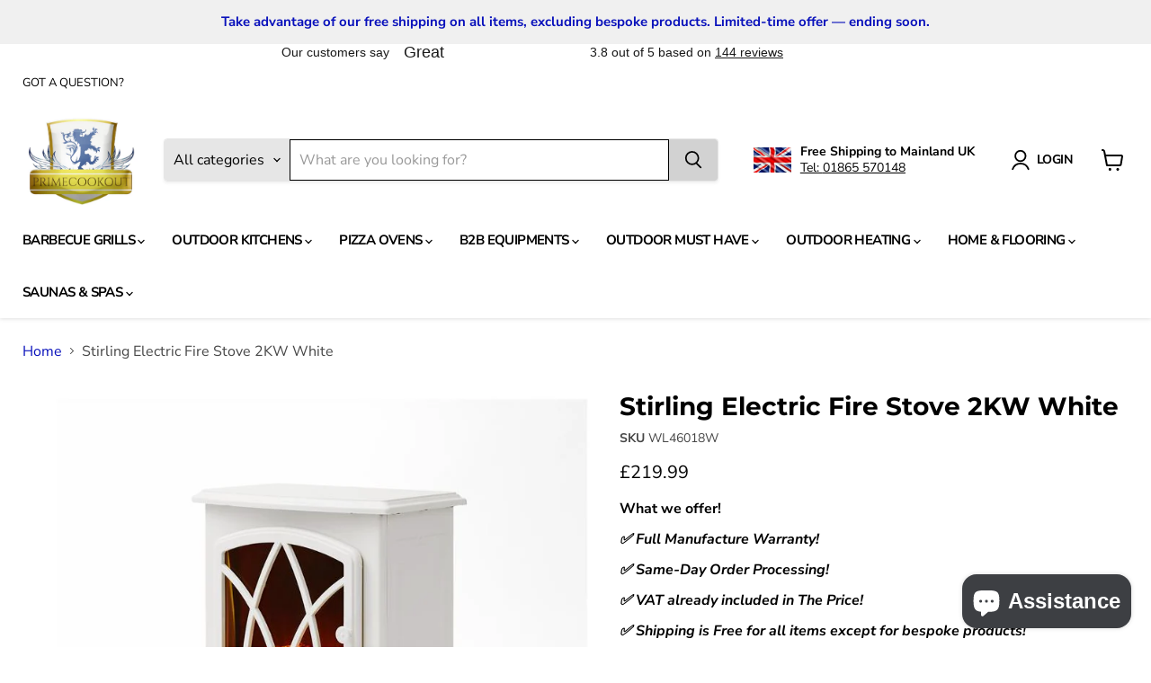

--- FILE ---
content_type: image/svg+xml
request_url: https://cdn.shopify.com/s/files/1/0184/4255/1360/files/3rd-party-visa.svg?v=1608622809
body_size: 644
content:
<svg viewBox="0 0 195 110" xmlns="http://www.w3.org/2000/svg"><path d="M114.516,39.946L113.66,45.354L122.881,45.354L121.754,52.469L112.536,52.469L110.525,65.162L102.12,65.162L107.245,32.829L125.812,32.829L124.678,39.946L114.516,39.946Z" style="fill:rgb(30,92,178);fill-rule:nonzero;"/><path d="M133.954,65.162L125.55,65.162L130.671,32.829L139.076,32.829L133.954,65.162Z" style="fill:rgb(30,92,178);fill-rule:nonzero;"/><path d="M152.607,39.946L151.75,45.354L161.228,45.354L160.104,52.469L150.625,52.469L149.739,58.041L159.733,58.041L158.607,65.162L140.206,65.162L145.331,32.829L163.724,32.829L162.599,39.946L152.607,39.946Z" style="fill:rgb(30,92,178);fill-rule:nonzero;"/><path d="M175.822,39.946L177.795,39.946C183.196,39.946 186.498,43.207 185.577,48.996C184.586,55.294 179.86,58.041 174.844,58.041L172.958,58.041L175.822,39.946ZM163.425,65.162L175.348,65.162C184.305,65.162 192.885,58.089 194.329,48.996C195.77,39.907 189.469,32.829 180.463,32.829L168.545,32.829L163.425,65.162Z" style="fill:rgb(30,92,178);fill-rule:nonzero;"/><path d="M68.019,88.424C70.3,88.424 71.365,90.238 71.055,92.388C70.742,94.608 69.171,96.318 66.901,96.318C64.617,96.318 63.539,94.608 63.856,92.388C64.162,90.238 65.745,88.424 68.019,88.424ZM57.191,101.142L62.792,101.142L63.07,99.194L63.13,99.194C63.898,100.938 65.698,101.724 67.541,101.724C72.25,101.724 76.127,97.417 76.851,92.353C77.565,87.325 74.948,83.02 70.269,83.02C68.454,83.02 66.466,83.77 65.05,85.314L66.842,72.763L61.238,72.763L57.191,101.142Z" style="fill:rgb(30,92,178);fill-rule:nonzero;"/><path d="M77.327,83.604L83.786,83.604L86.72,92.594L92.127,83.604L98.495,83.604L82.105,109.892L75.821,109.892L82.799,98.75L77.327,83.604Z" style="fill:rgb(30,92,178);fill-rule:nonzero;"/><path d="M128.012,101.142L136.646,72.666L144.349,72.666L135.719,101.142L128.012,101.142Z" style="fill:rgb(30,92,178);fill-rule:nonzero;"/><path d="M124.564,72.666L117.631,84.745C115.87,87.912 114.835,89.502 114.344,91.504L114.235,91.504C114.356,88.967 114.011,85.856 113.972,84.098L113.214,72.666L100.238,72.666L100.108,73.434C103.44,73.434 105.409,75.114 105.95,78.539L108.477,101.142L116.467,101.142L132.613,72.666L124.564,72.666Z" style="fill:rgb(30,92,178);fill-rule:nonzero;"/><path d="M184.498,101.142L184.281,96.907L174.662,96.896L172.691,101.142L164.326,101.142L179.493,72.727L189.765,72.727L192.326,101.142L184.498,101.142ZM183.613,84.34C183.521,82.242 183.457,79.386 183.595,77.66L183.488,77.66C183.016,79.076 181.002,83.316 180.105,85.403L177.248,91.645L184.003,91.645L183.613,84.34Z" style="fill:rgb(30,92,178);fill-rule:nonzero;"/><path d="M152.444,101.96C147.001,101.96 143.393,100.23 140.815,98.689L144.48,93.078C146.796,94.37 148.62,95.871 152.798,95.871C154.147,95.871 155.441,95.516 156.173,94.247C157.253,92.392 155.928,91.396 152.918,89.697L151.428,88.723C146.963,85.674 145.035,82.786 147.142,77.731C148.483,74.489 152.027,72.043 157.878,72.043C161.909,72.043 165.692,73.785 167.896,75.493L163.67,80.44C161.523,78.696 159.744,77.819 157.701,77.819C156.075,77.819 154.837,78.447 154.416,79.296C153.617,80.886 154.674,81.971 157.02,83.421L158.788,84.549C164.202,87.964 165.49,91.545 164.132,94.902C161.804,100.669 157.224,101.96 152.444,101.96Z" style="fill:rgb(30,92,178);fill-rule:nonzero;"/><path d="M47.777,39.946L46.923,45.354L56.398,45.354L55.275,52.469L45.797,52.469L44.912,58.041L54.909,58.041L53.777,65.162L35.379,65.162L40.502,32.829L58.899,32.829L57.773,39.946L47.777,39.946Z" style="fill:rgb(30,92,178);fill-rule:nonzero;"/><path d="M71.143,39.243L71.959,39.243C74.704,39.243 77.712,39.757 77.154,43.273C76.6,46.791 73.428,47.304 70.685,47.304L69.868,47.304L71.143,39.243ZM77.46,51.893C82.18,51.078 85.279,47.218 85.982,42.761C87.075,35.857 82.711,32.81 76.323,32.81L63.755,32.81L58.638,65.144L67.048,65.144L69.012,52.709L69.098,52.709L75.061,65.144L85.526,65.144L77.46,51.893Z" style="fill:rgb(30,92,178);fill-rule:nonzero;"/><path d="M95.895,65.162L87.485,65.162L92.609,32.829L101.014,32.829L95.895,65.162Z" style="fill:rgb(30,92,178);fill-rule:nonzero;"/><path d="M49.969,0.588L36.739,21.647L18.752,52.106L17.7,40.752L16.875,28.409L0.354,28.409L0.188,29.383C4.429,29.383 6.938,31.517 7.636,35.886L10.846,64.666L10.866,64.602L10.909,65.024L22.268,65.024L42.568,23.963L54.877,0.588L49.969,0.588Z" style="fill:rgb(30,92,178);fill-rule:nonzero;"/><path d="M21.591,35.277L22.549,35.277L34.499,15.034L34.504,14.084L7.319,14.084L7.319,15.051L20.42,20.627L21.591,35.277Z" style="fill:rgb(249,177,11);fill-rule:nonzero;"/></svg>

--- FILE ---
content_type: text/javascript; charset=utf-8
request_url: https://primecookout.com/products/stirling-electric-fire-stove-2kw-white.js
body_size: 1589
content:
{"id":7559753990386,"title":"Stirling Electric Fire Stove 2KW White","handle":"stirling-electric-fire-stove-2kw-white","description":"\u003cmeta charset=\"utf-8\"\u003e\n\u003cdiv class=\"accordionHeading accordionHeading1\" data-mce-fragment=\"1\"\u003e\n\u003cdiv class=\"accordionHeading accordionHeading1\"\u003e\n\u003ch4 class=\"accordionTitle\"\u003e\u003c\/h4\u003e\n\u003c\/div\u003e\n\u003cdiv class=\"accordionContent\"\u003e\n\u003cdiv\u003e\n\u003cdiv class=\"accordionContent\"\u003e\n\u003cdiv class=\"accordionHeading\"\u003e\u003c\/div\u003e\n\u003c\/div\u003e\n\u003c\/div\u003e\n\u003c\/div\u003e\n\u003c\/div\u003e\n\u003cdiv class=\"accordionHeading accordionHeading1\"\u003e\n\u003cp class=\"accordionTitle\"\u003e\u003cmeta charset=\"utf-8\"\u003e\u003cmeta charset=\"utf-8\"\u003e\u003cspan data-mce-fragment=\"1\"\u003eCreate a warm, homely setting for your home or office with the Electric Fireplace Heater. 1000W and 2000W heat settings let you find your ideal temperature, while the black cast iron design and realistic LED log flame effect create a visual feature for your living room. The adjustable thermostat, adjustable brightness and flame dimmer allow you to easily select your preferred settings and the safety thermal cut-off device provides added peace of mind during use, making this fireplace safe as well as stylish.\u003c\/span\u003e\u003cbr\u003e\u003c\/p\u003e\n\u003cdiv class=\"accordionHeading\"\u003e\n\u003ch4 class=\"accordionTitle\"\u003eProduct Specification\u003c\/h4\u003e\n\u003cp class=\"accordionTitle\"\u003e2 Heat settings: 1000W and 2000W\u003c\/p\u003e\n\u003c\/div\u003e\n\u003cdiv class=\"accordionContent\"\u003e\n\u003cul class=\"productSpecTable\"\u003e\n\u003cli class=\"mb-2\"\u003eAdjustable Realistic Flame Effect\u003c\/li\u003e\n\u003cli class=\"mb-2\"\u003eAdjustable Thermostat Control\u003c\/li\u003e\n\u003cli class=\"mb-2\"\u003eOverheat Protection\u003c\/li\u003e\n\u003cli class=\"mb-2\"\u003eThermal cut-off\u003c\/li\u003e\n\u003cli class=\"mb-2\"\u003eFlame effect can be used independently\u003c\/li\u003e\n\u003cli class=\"mb-2\"\u003eProduct Dimensions: H56.5cm W39cm D24cm\u003c\/li\u003e\n\u003c\/ul\u003e\n\u003ctable class=\"productSpecTable2\"\u003e\n\u003ctbody\u003e\n\u003ctr\u003e\n\u003ctd\u003eItem Height:\u003c\/td\u003e\n\u003ctd\u003e54.00cm.\u003c\/td\u003e\n\u003c\/tr\u003e\n\u003ctr\u003e\n\u003ctd\u003eItem Length:\u003c\/td\u003e\n\u003ctd\u003e28.00cm.\u003c\/td\u003e\n\u003c\/tr\u003e\n\u003ctr\u003e\n\u003ctd\u003eItem Width:\u003c\/td\u003e\n\u003ctd\u003e41.50cm.\u003c\/td\u003e\n\u003c\/tr\u003e\n\u003ctr\u003e\n\u003ctd\u003ePackaging Height:\u003c\/td\u003e\n\u003ctd\u003e54.00cm.\u003c\/td\u003e\n\u003c\/tr\u003e\n\u003ctr\u003e\n\u003ctd\u003ePackaging Length:\u003c\/td\u003e\n\u003ctd\u003e29.50cm.\u003c\/td\u003e\n\u003c\/tr\u003e\n\u003ctr\u003e\n\u003ctd\u003ePackaging Width:\u003c\/td\u003e\n\u003ctd\u003e41.50cm.\u003c\/td\u003e\n\u003c\/tr\u003e\n\u003ctr\u003e\n\u003ctd\u003eCarton Height:\u003c\/td\u003e\n\u003ctd\u003e54.00cm.\u003c\/td\u003e\n\u003c\/tr\u003e\n\u003ctr\u003e\n\u003ctd\u003eCarton Length:\u003c\/td\u003e\n\u003ctd\u003e29.50cm.\u003c\/td\u003e\n\u003c\/tr\u003e\n\u003ctr\u003e\n\u003ctd\u003eCarton Width:\u003c\/td\u003e\n\u003ctd\u003e41.50cm.\u003c\/td\u003e\n\u003c\/tr\u003e\n\u003ctr\u003e\n\u003ctd\u003eCarton Quantity:\u003c\/td\u003e\n\u003ctd\u003e1\u003c\/td\u003e\n\u003c\/tr\u003e\n\u003ctr\u003e\n\u003ctd\u003ePallet Quantity:\u003c\/td\u003e\n\u003ctd\u003e18\u003c\/td\u003e\n\u003c\/tr\u003e\n\u003ctr\u003e\n\u003ctd\u003eStandard Warranty:\u003c\/td\u003e\n\u003ctd\u003e1\u003c\/td\u003e\n\u003c\/tr\u003e\n\u003ctr\u003e\n\u003ctd\u003eStandard Warranty Extension:\u003c\/td\u003e\n\u003ctd\u003e1\u003c\/td\u003e\n\u003c\/tr\u003e\n\u003c\/tbody\u003e\n\u003c\/table\u003e\n\u003c\/div\u003e\n\u003c\/div\u003e\n\u003cdiv class=\"accordionContent\"\u003e\u003c\/div\u003e","published_at":"2022-02-20T08:57:23+00:00","created_at":"2022-02-20T08:56:51+00:00","vendor":"RKW","type":"Fireplace \u0026 Wood Stove Grates","tags":[],"price":21999,"price_min":21999,"price_max":21999,"available":true,"price_varies":false,"compare_at_price":null,"compare_at_price_min":0,"compare_at_price_max":0,"compare_at_price_varies":false,"variants":[{"id":42479485386994,"title":"Default Title","option1":"Default Title","option2":null,"option3":null,"sku":"WL46018W","requires_shipping":true,"taxable":false,"featured_image":null,"available":true,"name":"Stirling Electric Fire Stove 2KW White","public_title":null,"options":["Default Title"],"price":21999,"weight":0,"compare_at_price":null,"inventory_management":"shopify","barcode":"","requires_selling_plan":false,"selling_plan_allocations":[]}],"images":["\/\/cdn.shopify.com\/s\/files\/1\/0552\/6549\/3172\/products\/Screenshot2022-02-20at08.56.30.png?v=1645347436","\/\/cdn.shopify.com\/s\/files\/1\/0552\/6549\/3172\/products\/Screenshot2022-02-20at08.56.24.png?v=1645347435","\/\/cdn.shopify.com\/s\/files\/1\/0552\/6549\/3172\/products\/Screenshot2022-02-20at08.56.17.png?v=1645347436","\/\/cdn.shopify.com\/s\/files\/1\/0552\/6549\/3172\/products\/Screenshot2022-02-20at08.56.10.png?v=1645347436","\/\/cdn.shopify.com\/s\/files\/1\/0552\/6549\/3172\/products\/Screenshot2022-02-20at08.56.04.png?v=1645347435","\/\/cdn.shopify.com\/s\/files\/1\/0552\/6549\/3172\/products\/Screenshot2022-02-20at08.55.57.png?v=1645347436","\/\/cdn.shopify.com\/s\/files\/1\/0552\/6549\/3172\/products\/Screenshot2022-02-20at08.55.50.png?v=1645347435","\/\/cdn.shopify.com\/s\/files\/1\/0552\/6549\/3172\/products\/Screenshot2022-02-20at08.55.43.png?v=1645347435","\/\/cdn.shopify.com\/s\/files\/1\/0552\/6549\/3172\/products\/Screenshot2022-02-20at08.55.30.png?v=1645347437"],"featured_image":"\/\/cdn.shopify.com\/s\/files\/1\/0552\/6549\/3172\/products\/Screenshot2022-02-20at08.56.30.png?v=1645347436","options":[{"name":"Title","position":1,"values":["Default Title"]}],"url":"\/products\/stirling-electric-fire-stove-2kw-white","media":[{"alt":null,"id":29399665803506,"position":1,"preview_image":{"aspect_ratio":0.997,"height":789,"width":787,"src":"https:\/\/cdn.shopify.com\/s\/files\/1\/0552\/6549\/3172\/products\/Screenshot2022-02-20at08.56.30.png?v=1645347436"},"aspect_ratio":0.997,"height":789,"media_type":"image","src":"https:\/\/cdn.shopify.com\/s\/files\/1\/0552\/6549\/3172\/products\/Screenshot2022-02-20at08.56.30.png?v=1645347436","width":787},{"alt":null,"id":29399665836274,"position":2,"preview_image":{"aspect_ratio":0.996,"height":795,"width":792,"src":"https:\/\/cdn.shopify.com\/s\/files\/1\/0552\/6549\/3172\/products\/Screenshot2022-02-20at08.56.24.png?v=1645347435"},"aspect_ratio":0.996,"height":795,"media_type":"image","src":"https:\/\/cdn.shopify.com\/s\/files\/1\/0552\/6549\/3172\/products\/Screenshot2022-02-20at08.56.24.png?v=1645347435","width":792},{"alt":null,"id":29399665869042,"position":3,"preview_image":{"aspect_ratio":0.988,"height":801,"width":791,"src":"https:\/\/cdn.shopify.com\/s\/files\/1\/0552\/6549\/3172\/products\/Screenshot2022-02-20at08.56.17.png?v=1645347436"},"aspect_ratio":0.988,"height":801,"media_type":"image","src":"https:\/\/cdn.shopify.com\/s\/files\/1\/0552\/6549\/3172\/products\/Screenshot2022-02-20at08.56.17.png?v=1645347436","width":791},{"alt":null,"id":29399665901810,"position":4,"preview_image":{"aspect_ratio":0.997,"height":787,"width":785,"src":"https:\/\/cdn.shopify.com\/s\/files\/1\/0552\/6549\/3172\/products\/Screenshot2022-02-20at08.56.10.png?v=1645347436"},"aspect_ratio":0.997,"height":787,"media_type":"image","src":"https:\/\/cdn.shopify.com\/s\/files\/1\/0552\/6549\/3172\/products\/Screenshot2022-02-20at08.56.10.png?v=1645347436","width":785},{"alt":null,"id":29399665934578,"position":5,"preview_image":{"aspect_ratio":1.003,"height":786,"width":788,"src":"https:\/\/cdn.shopify.com\/s\/files\/1\/0552\/6549\/3172\/products\/Screenshot2022-02-20at08.56.04.png?v=1645347435"},"aspect_ratio":1.003,"height":786,"media_type":"image","src":"https:\/\/cdn.shopify.com\/s\/files\/1\/0552\/6549\/3172\/products\/Screenshot2022-02-20at08.56.04.png?v=1645347435","width":788},{"alt":null,"id":29399665967346,"position":6,"preview_image":{"aspect_ratio":1.005,"height":788,"width":792,"src":"https:\/\/cdn.shopify.com\/s\/files\/1\/0552\/6549\/3172\/products\/Screenshot2022-02-20at08.55.57.png?v=1645347436"},"aspect_ratio":1.005,"height":788,"media_type":"image","src":"https:\/\/cdn.shopify.com\/s\/files\/1\/0552\/6549\/3172\/products\/Screenshot2022-02-20at08.55.57.png?v=1645347436","width":792},{"alt":null,"id":29399666000114,"position":7,"preview_image":{"aspect_ratio":0.991,"height":792,"width":785,"src":"https:\/\/cdn.shopify.com\/s\/files\/1\/0552\/6549\/3172\/products\/Screenshot2022-02-20at08.55.50.png?v=1645347435"},"aspect_ratio":0.991,"height":792,"media_type":"image","src":"https:\/\/cdn.shopify.com\/s\/files\/1\/0552\/6549\/3172\/products\/Screenshot2022-02-20at08.55.50.png?v=1645347435","width":785},{"alt":null,"id":29399666032882,"position":8,"preview_image":{"aspect_ratio":1.004,"height":789,"width":792,"src":"https:\/\/cdn.shopify.com\/s\/files\/1\/0552\/6549\/3172\/products\/Screenshot2022-02-20at08.55.43.png?v=1645347435"},"aspect_ratio":1.004,"height":789,"media_type":"image","src":"https:\/\/cdn.shopify.com\/s\/files\/1\/0552\/6549\/3172\/products\/Screenshot2022-02-20at08.55.43.png?v=1645347435","width":792},{"alt":null,"id":29399666065650,"position":9,"preview_image":{"aspect_ratio":1.004,"height":797,"width":800,"src":"https:\/\/cdn.shopify.com\/s\/files\/1\/0552\/6549\/3172\/products\/Screenshot2022-02-20at08.55.30.png?v=1645347437"},"aspect_ratio":1.004,"height":797,"media_type":"image","src":"https:\/\/cdn.shopify.com\/s\/files\/1\/0552\/6549\/3172\/products\/Screenshot2022-02-20at08.55.30.png?v=1645347437","width":800}],"requires_selling_plan":false,"selling_plan_groups":[]}